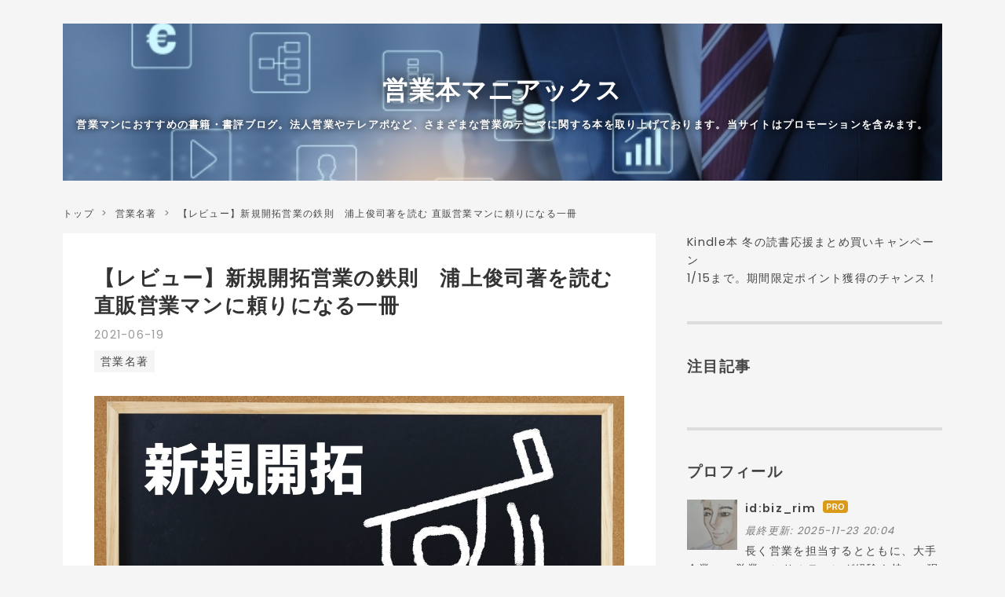

--- FILE ---
content_type: text/html; charset=utf-8
request_url: https://www.hon-mode.com/entry/2021/06/19/213555
body_size: 15065
content:
<!DOCTYPE html>
<html
  lang="ja"

data-admin-domain="//blog.hatena.ne.jp"
data-admin-origin="https://blog.hatena.ne.jp"
data-author="biz_rim"
data-avail-langs="ja en"
data-blog="biz-rim.hatenablog.com"
data-blog-host="biz-rim.hatenablog.com"
data-blog-is-public="1"
data-blog-name="営業本マニアックス"
data-blog-owner="biz_rim"
data-blog-show-ads=""
data-blog-show-sleeping-ads=""
data-blog-uri="https://www.hon-mode.com/"
data-blog-uuid="17391345971630838105"
data-blogs-uri-base="https://www.hon-mode.com"
data-brand="pro"
data-data-layer="{&quot;hatenablog&quot;:{&quot;admin&quot;:{},&quot;analytics&quot;:{&quot;brand_property_id&quot;:&quot;&quot;,&quot;measurement_id&quot;:&quot;G-BGSMRRCLZC&quot;,&quot;non_sampling_property_id&quot;:&quot;&quot;,&quot;property_id&quot;:&quot;UA-69498-7&quot;,&quot;separated_property_id&quot;:&quot;UA-29716941-24&quot;},&quot;blog&quot;:{&quot;blog_id&quot;:&quot;17391345971630838105&quot;,&quot;content_seems_japanese&quot;:&quot;true&quot;,&quot;disable_ads&quot;:&quot;custom_domain&quot;,&quot;enable_ads&quot;:&quot;false&quot;,&quot;enable_keyword_link&quot;:&quot;false&quot;,&quot;entry_show_footer_related_entries&quot;:&quot;true&quot;,&quot;force_pc_view&quot;:&quot;true&quot;,&quot;is_public&quot;:&quot;true&quot;,&quot;is_responsive_view&quot;:&quot;true&quot;,&quot;is_sleeping&quot;:&quot;false&quot;,&quot;lang&quot;:&quot;ja&quot;,&quot;name&quot;:&quot;\u55b6\u696d\u672c\u30de\u30cb\u30a2\u30c3\u30af\u30b9&quot;,&quot;owner_name&quot;:&quot;biz_rim&quot;,&quot;uri&quot;:&quot;https://www.hon-mode.com/&quot;},&quot;brand&quot;:&quot;pro&quot;,&quot;page_id&quot;:&quot;entry&quot;,&quot;permalink_entry&quot;:{&quot;author_name&quot;:&quot;biz_rim&quot;,&quot;categories&quot;:&quot;\u55b6\u696d\u540d\u8457&quot;,&quot;character_count&quot;:1995,&quot;date&quot;:&quot;2021-06-19&quot;,&quot;entry_id&quot;:&quot;26006613777728421&quot;,&quot;first_category&quot;:&quot;\u55b6\u696d\u540d\u8457&quot;,&quot;hour&quot;:&quot;21&quot;,&quot;title&quot;:&quot;\u3010\u30ec\u30d3\u30e5\u30fc\u3011\u65b0\u898f\u958b\u62d3\u55b6\u696d\u306e\u9244\u5247\u3000\u6d66\u4e0a\u4fca\u53f8\u8457\u3092\u8aad\u3080 \u76f4\u8ca9\u55b6\u696d\u30de\u30f3\u306b\u983c\u308a\u306b\u306a\u308b\u4e00\u518a&quot;,&quot;uri&quot;:&quot;https://www.hon-mode.com/entry/2021/06/19/213555&quot;},&quot;pro&quot;:&quot;pro&quot;,&quot;router_type&quot;:&quot;blogs&quot;}}"
data-device="pc"
data-dont-recommend-pro="false"
data-global-domain="https://hatena.blog"
data-globalheader-color="b"
data-globalheader-type="pc"
data-has-touch-view="1"
data-help-url="https://help.hatenablog.com"
data-hide-header="1"
data-no-suggest-touch-view="1"
data-page="entry"
data-parts-domain="https://hatenablog-parts.com"
data-plus-available="1"
data-pro="true"
data-router-type="blogs"
data-sentry-dsn="https://03a33e4781a24cf2885099fed222b56d@sentry.io/1195218"
data-sentry-environment="production"
data-sentry-sample-rate="0.1"
data-static-domain="https://cdn.blog.st-hatena.com"
data-version="ce040fcbad0d42a5e1cae88990dad0"




  data-initial-state="{}"

  >
  <head prefix="og: http://ogp.me/ns# fb: http://ogp.me/ns/fb# article: http://ogp.me/ns/article#">

  

  
  <meta name="viewport" content="width=device-width, initial-scale=1.0" />


  


  

  <meta name="robots" content="max-image-preview:large" />


  <meta charset="utf-8"/>
  <meta http-equiv="X-UA-Compatible" content="IE=7; IE=9; IE=10; IE=11" />
  <title>【レビュー】新規開拓営業の鉄則　浦上俊司著を読む 直販営業マンに頼りになる一冊 - 営業本マニアックス</title>

  
  <link rel="canonical" href="https://www.hon-mode.com/entry/2021/06/19/213555"/>



  

<meta itemprop="name" content="【レビュー】新規開拓営業の鉄則　浦上俊司著を読む 直販営業マンに頼りになる一冊 - 営業本マニアックス"/>

  <meta itemprop="image" content="https://cdn.image.st-hatena.com/image/scale/e8210dc3a3f82f345cb2cabab3574d8adcd19dd4/backend=imagemagick;version=1;width=1300/https%3A%2F%2Fcdn-ak.f.st-hatena.com%2Fimages%2Ffotolife%2Fb%2Fbiz_rim%2F20210619%2F20210619212528.jpg"/>


  <meta property="og:title" content="【レビュー】新規開拓営業の鉄則　浦上俊司著を読む 直販営業マンに頼りになる一冊 - 営業本マニアックス"/>
<meta property="og:type" content="article"/>
  <meta property="og:url" content="https://www.hon-mode.com/entry/2021/06/19/213555"/>

  <meta property="og:image" content="https://cdn.image.st-hatena.com/image/scale/e8210dc3a3f82f345cb2cabab3574d8adcd19dd4/backend=imagemagick;version=1;width=1300/https%3A%2F%2Fcdn-ak.f.st-hatena.com%2Fimages%2Ffotolife%2Fb%2Fbiz_rim%2F20210619%2F20210619212528.jpg"/>

<meta property="og:image:alt" content="【レビュー】新規開拓営業の鉄則　浦上俊司著を読む 直販営業マンに頼りになる一冊 - 営業本マニアックス"/>
    <meta property="og:description" content="著者の浦上俊司さんはリクルートでリクルートブックの営業に携わった後、複数の企業で契約の営業プロフェッショナルとして活動し、現在は独立して企業向けセミナーの講師等をしている方。その浦上さんの新規開拓営業向けの本のレビューです。" />
<meta property="og:site_name" content="営業本マニアックス"/>

  <meta property="article:published_time" content="2021-06-19T12:35:55Z" />

    <meta property="article:tag" content="営業名著" />
      <meta name="twitter:card"  content="summary_large_image" />
    <meta name="twitter:image" content="https://cdn.image.st-hatena.com/image/scale/e8210dc3a3f82f345cb2cabab3574d8adcd19dd4/backend=imagemagick;version=1;width=1300/https%3A%2F%2Fcdn-ak.f.st-hatena.com%2Fimages%2Ffotolife%2Fb%2Fbiz_rim%2F20210619%2F20210619212528.jpg" />  <meta name="twitter:title" content="【レビュー】新規開拓営業の鉄則　浦上俊司著を読む 直販営業マンに頼りになる一冊 - 営業本マニアックス" />    <meta name="twitter:description" content="著者の浦上俊司さんはリクルートでリクルートブックの営業に携わった後、複数の企業で契約の営業プロフェッショナルとして活動し、現在は独立して企業向けセミナーの講師等をしている方。その浦上さんの新規開拓営業向けの本のレビューです。" />  <meta name="twitter:app:name:iphone" content="はてなブログアプリ" />
  <meta name="twitter:app:id:iphone" content="583299321" />
  <meta name="twitter:app:url:iphone" content="hatenablog:///open?uri=https%3A%2F%2Fwww.hon-mode.com%2Fentry%2F2021%2F06%2F19%2F213555" />  <meta name="twitter:site" content="@biz_rim" />
  
    <meta name="description" content="著者の浦上俊司さんはリクルートでリクルートブックの営業に携わった後、複数の企業で契約の営業プロフェッショナルとして活動し、現在は独立して企業向けセミナーの講師等をしている方。その浦上さんの新規開拓営業向けの本のレビューです。" />
    <meta name="google-site-verification" content="eKpz8hMCC8U3OKYn59Umx97JsxhFpvGB3YIdUV7FKXQ" />
    <meta name="keywords" content="営業本" />
    <meta name="msvalidate.01" content="240DF8322E4C8FBDDD40CE9587CCCEFC" />


  
<script
  id="embed-gtm-data-layer-loader"
  data-data-layer-page-specific="{&quot;hatenablog&quot;:{&quot;blogs_permalink&quot;:{&quot;blog_afc_issued&quot;:&quot;false&quot;,&quot;has_related_entries_with_elasticsearch&quot;:&quot;true&quot;,&quot;is_blog_sleeping&quot;:&quot;false&quot;,&quot;is_author_pro&quot;:&quot;true&quot;,&quot;entry_afc_issued&quot;:&quot;false&quot;}}}"
>
(function() {
  function loadDataLayer(elem, attrName) {
    if (!elem) { return {}; }
    var json = elem.getAttribute(attrName);
    if (!json) { return {}; }
    return JSON.parse(json);
  }

  var globalVariables = loadDataLayer(
    document.documentElement,
    'data-data-layer'
  );
  var pageSpecificVariables = loadDataLayer(
    document.getElementById('embed-gtm-data-layer-loader'),
    'data-data-layer-page-specific'
  );

  var variables = [globalVariables, pageSpecificVariables];

  if (!window.dataLayer) {
    window.dataLayer = [];
  }

  for (var i = 0; i < variables.length; i++) {
    window.dataLayer.push(variables[i]);
  }
})();
</script>

<!-- Google Tag Manager -->
<script>(function(w,d,s,l,i){w[l]=w[l]||[];w[l].push({'gtm.start':
new Date().getTime(),event:'gtm.js'});var f=d.getElementsByTagName(s)[0],
j=d.createElement(s),dl=l!='dataLayer'?'&l='+l:'';j.async=true;j.src=
'https://www.googletagmanager.com/gtm.js?id='+i+dl;f.parentNode.insertBefore(j,f);
})(window,document,'script','dataLayer','GTM-P4CXTW');</script>
<!-- End Google Tag Manager -->











  <link rel="shortcut icon" href="https://www.hon-mode.com/icon/favicon">
<link rel="apple-touch-icon" href="https://www.hon-mode.com/icon/touch">
<link rel="icon" sizes="192x192" href="https://www.hon-mode.com/icon/link">

  

<link rel="alternate" type="application/atom+xml" title="Atom" href="https://www.hon-mode.com/feed"/>
<link rel="alternate" type="application/rss+xml" title="RSS2.0" href="https://www.hon-mode.com/rss"/>

  <link rel="alternate" type="application/json+oembed" href="https://hatena.blog/oembed?url=https%3A%2F%2Fwww.hon-mode.com%2Fentry%2F2021%2F06%2F19%2F213555&amp;format=json" title="oEmbed Profile of 【レビュー】新規開拓営業の鉄則　浦上俊司著を読む 直販営業マンに頼りになる一冊"/>
<link rel="alternate" type="text/xml+oembed" href="https://hatena.blog/oembed?url=https%3A%2F%2Fwww.hon-mode.com%2Fentry%2F2021%2F06%2F19%2F213555&amp;format=xml" title="oEmbed Profile of 【レビュー】新規開拓営業の鉄則　浦上俊司著を読む 直販営業マンに頼りになる一冊"/>
  
  <link rel="author" href="http://www.hatena.ne.jp/biz_rim/">

  

  
      <link rel="preload" href="https://cdn-ak.f.st-hatena.com/images/fotolife/b/biz_rim/20230424/20230424193202.jpg" as="image"/>
      <link rel="preload" href="https://cdn-ak.f.st-hatena.com/images/fotolife/b/biz_rim/20210619/20210619212528.jpg" as="image"/>


  
    
<link rel="stylesheet" type="text/css" href="https://cdn.blog.st-hatena.com/css/blog.css?version=ce040fcbad0d42a5e1cae88990dad0"/>

    
  <link rel="stylesheet" type="text/css" href="https://usercss.blog.st-hatena.com/blog_style/17391345971630838105/4b9ac1c7793a1b8b0123cf516a09fec28a190813"/>
  
  

  

  
<script> </script>

  
<style>
  div#google_afc_user,
  div.google-afc-user-container,
  div.google_afc_image,
  div.google_afc_blocklink {
      display: block !important;
  }
</style>


  

  
    <script type="application/ld+json">{"@context":"http://schema.org","@type":"Article","dateModified":"2025-10-01T23:02:09+09:00","datePublished":"2021-06-19T21:35:55+09:00","description":"著者の浦上俊司さんはリクルートでリクルートブックの営業に携わった後、複数の企業で契約の営業プロフェッショナルとして活動し、現在は独立して企業向けセミナーの講師等をしている方。その浦上さんの新規開拓営業向けの本のレビューです。","headline":"【レビュー】新規開拓営業の鉄則 浦上俊司著を読む 直販営業マンに頼りになる一冊","image":["https://cdn-ak.f.st-hatena.com/images/fotolife/b/biz_rim/20210619/20210619212528.jpg"],"mainEntityOfPage":{"@id":"https://www.hon-mode.com/entry/2021/06/19/213555","@type":"WebPage"}}</script>

  

  <script type="text/javascript">
    (function(c,l,a,r,i,t,y){
        c[a]=c[a]||function(){(c[a].q=c[a].q||[]).push(arguments)};
        t=l.createElement(r);t.async=1;t.src="https://www.clarity.ms/tag/"+i;
        y=l.getElementsByTagName(r)[0];y.parentNode.insertBefore(t,y);
    })(window, document, "clarity", "script", "4kou10a3ek");
</script>

<!-- User Heat Tag -->
<script type="text/javascript">
(function(add, cla){window['UserHeatTag']=cla;window[cla]=window[cla]||function(){(window[cla].q=window[cla].q||[]).push(arguments)},window[cla].l=1*new Date();var ul=document.createElement('script');var tag = document.getElementsByTagName('script')[0];ul.async=1;ul.src=add;tag.parentNode.insertBefore(ul,tag);})('//uh.nakanohito.jp/uhj2/uh.js', '_uhtracker');_uhtracker({id:'uhIT8h1bw9'});
</script>
<!-- End User Heat Tag -->

</head>

  <body class="page-entry header-image-enable category-営業名著 globalheader-off globalheader-ng-enabled">
    

<div id="globalheader-container"
  data-brand="hatenablog"
  style="display: none"
  >
  <iframe id="globalheader" height="37" frameborder="0" allowTransparency="true"></iframe>
</div>


  
  
  

  <div id="container">
    <div id="container-inner">
      <header id="blog-title" data-brand="hatenablog">
  <div id="blog-title-inner" style="background-image: url('https://cdn-ak.f.st-hatena.com/images/fotolife/b/biz_rim/20230424/20230424193202.jpg'); background-position: center -190px;">
    <div id="blog-title-content">
      <h1 id="title"><a href="https://www.hon-mode.com/">営業本マニアックス</a></h1>
      
        <h2 id="blog-description">営業マンにおすすめの書籍・書評ブログ。法人営業やテレアポなど、さまざまな営業のテーマに関する本を取り上げております。当サイトはプロモーションを含みます。</h2>
      
    </div>
  </div>
</header>

      

      
          <div id="top-box">
    <div class="breadcrumb" data-test-id="breadcrumb">
      <div class="breadcrumb-inner">
        <a class="breadcrumb-link" href="https://www.hon-mode.com/"><span>トップ</span></a>          <span class="breadcrumb-gt">&gt;</span>          <span class="breadcrumb-child">            <a class="breadcrumb-child-link" href="https://www.hon-mode.com/archive/category/%E5%96%B6%E6%A5%AD%E5%90%8D%E8%91%97"><span>営業名著</span></a>          </span>            <span class="breadcrumb-gt">&gt;</span>          <span class="breadcrumb-child">            <span>【レビュー】新規開拓営業の鉄則　浦上俊司著を読む 直販営業マンに頼りになる一冊</span>          </span>      </div>
    </div>
  </div>
  <script type="application/ld+json" class="test-breadcrumb-json-ld">
    {"itemListElement":[{"position":1,"@type":"ListItem","item":{"@id":"https://www.hon-mode.com/","name":"トップ"}},{"position":2,"@type":"ListItem","item":{"@id":"https://www.hon-mode.com/archive/category/%E5%96%B6%E6%A5%AD%E5%90%8D%E8%91%97","name":"営業名著"}}],"@context":"http://schema.org","@type":"BreadcrumbList"}
  </script>
      
      




<div id="content" class="hfeed"
  
  >
  <div id="content-inner">
    <div id="wrapper">
      <div id="main">
        <div id="main-inner">
          

          



          
  
  <!-- google_ad_section_start -->
  <!-- rakuten_ad_target_begin -->
  
  
  

  

  
    
      
        <article class="entry hentry test-hentry js-entry-article date-first autopagerize_page_element chars-2000 words-100 mode-html entry-odd" id="entry-26006613777728421" data-keyword-campaign="" data-uuid="26006613777728421" data-publication-type="entry">
  <div class="entry-inner">
    <header class="entry-header">
  
    <div class="date entry-date first">
    <a href="https://www.hon-mode.com/archive/2021/06/19" rel="nofollow">
      <time datetime="2021-06-19T12:35:55Z" title="2021-06-19T12:35:55Z">
        <span class="date-year">2021</span><span class="hyphen">-</span><span class="date-month">06</span><span class="hyphen">-</span><span class="date-day">19</span>
      </time>
    </a>
      </div>
  <h1 class="entry-title">
  <a href="https://www.hon-mode.com/entry/2021/06/19/213555" class="entry-title-link bookmark">【レビュー】新規開拓営業の鉄則　浦上俊司著を読む 直販営業マンに頼りになる一冊</a>
</h1>

  
  

  <div class="entry-categories categories">
    
    <a href="https://www.hon-mode.com/archive/category/%E5%96%B6%E6%A5%AD%E5%90%8D%E8%91%97" class="entry-category-link category-営業名著">営業名著</a>
    
  </div>


  

  

</header>

    


    <div class="entry-content hatenablog-entry">
  
    <figure class="figure-image figure-image-fotolife mceNonEditable" title="新規開拓営業が営業マンを鍛える">
<p><img src="https://cdn-ak.f.st-hatena.com/images/fotolife/b/biz_rim/20210619/20210619212528.jpg" alt="新規開拓営業" width="1200" height="800" loading="lazy" title="" class="hatena-fotolife" itemprop="image" /></p>
<figcaption class="mceEditable">新規開拓営業が営業マンを鍛える</figcaption>
</figure>
<p><a href="https://www.hon-mode.com/entry/2021/01/26/215534">新規開拓営業でおすすめの本8選</a>中の一冊の紹介。</p>
<p> </p>
<p>某大手ネット広告代理店C社の営業マネージャーの方が、おすすめしていた本、<strong>新規開拓営業の鉄則</strong>を読んでみた。同書は仕事がデキる人の鉄則シリーズの一冊。</p>
<p><br />筆者の<strong><span style="color: #111111; font-family: 'Open Sans', 'Helvetica Neue', Helvetica, Arial, 'Hiragino Kaku Gothic Pro', Meiryo, 'MS PGothic', sans-serif; font-size: 14.4px; font-style: normal; font-variant-ligatures: normal; font-variant-caps: normal; letter-spacing: normal; orphans: 2; text-align: start; text-indent: 0px; text-transform: none; white-space: normal; widows: 2; word-spacing: 0px; -webkit-text-stroke-width: 0px; background-color: #ffffff; text-decoration-thickness: initial; text-decoration-style: initial; text-decoration-color: initial; float: none; display: inline !important;">浦上俊司</span></strong>さんはリクルートでリクルートブックの営業に携わった後、複数の企業で契約の営業プロフェッショナルとして活動し、現在は独立して企業向けセミナーの講師等をしている人だ。</p>
<p><br />私も今までそれなりに営業は経験してきたのだが、この本は期待を裏切らない、現場の実状をふまえた良い本だというのが読んでみての実感である。 <br /><br />＊表紙に「<strong>自分でお客をつくれる人はどこにいっても生きていけます</strong>」とありますが、その通りですね。。。</p>
<p><br />新規開拓営業にフォーカスをあているのも、類書に比べての特色点となっていると思う（お客さんと向かい合えた後のことを書いた本は多いが、向かい合う状態にどう持っていくかについて書いた本は比較的少ない。）。</p>
<p> </p>
<p>コンパクトにまとめられている28の鉄則はそれぞれかなりよく書かれている印象だ。</p>
<p><br />ネットの登場以降、顧客と営業マンの関係性が変化して（情報の主権がお客さんに移った）、いろんな意味で難しい状況はあるが、いかに新規開拓営業を進めたらいいかという指針を示してくれる本だ。 <br /><br /></p>
<p><br />特に以下のような箇所が参考になった（以下抜き出し）。</p>
<p> </p>
<blockquote>
<p>・不安定　P3</p>
<p>&gt; 新規開拓営業は・・・不安定な要素に満ち溢れています。・・・しかし、不安定の中でこそ工夫が生まれ、探求心が芽生え、向上のヒントがあります。・・・だから不安定というのは、仕事に対するモチベーションを喚起する最高のスパイス、ビジネスパーソンとしての成長の糧なのです。</p>
</blockquote>
<p> </p>
<blockquote>
<p>・「信頼」＝「人柄」×「訪問頻度」P14</p>
<p>&gt; （訪問頻度をあげるために）資料は小出しにする</p>
</blockquote>
<p> </p>
<blockquote>
<p>・さしみの法則　　P77</p>
<p>&gt; どんな業界にも以下のようなお客さまがいるという法則。</p>
<p>（さ）→30％の絶対に買わないお客さま</p>
<p>（し）→40％の営業マンのスキルやタイミングによって買うか、買わないかが変わるお客さま</p>
<p>（み）→30％の必ず買ってくれるお客さま</p>
<p> </p>
<p>&gt; この法則があると、信じれば、「外れること＝当たりに近づくこと」と捉えることができれば、断られることの辛さが軽減される。</p>
</blockquote>
<p> </p>
<blockquote>
<p>・新規開拓は不安定　P80</p>
<p>&gt; 新規開拓は不安定・・・不安定の中に、いかにしてゲーム感覚を持ち込み、自分の運気を試しているというゲームを楽しめるのかが重要</p>
</blockquote>
<p> </p>
<blockquote>
<p>・訪問の際、営業マンの仕事の定義を「売り込む」ではなくて、「伝える」と定義すると、営業の仕事がより楽しくなる　P90</p>
</blockquote>
<p> </p>
<blockquote>
<p>・ゼロ設定　P172-174</p>
<p>&gt; モチベーションを一定に保つためには、外的刺激に、つまり営業成績の上下に左右されにくい心をつくることが必要 ゼロ設定の心境＝期待しすぎず、諦めすぎず、焦らず休まず、やるべきことをコツコツと</p>
</blockquote>
<p> </p>
<p><br />抜き出したものの最初にもあるが、個人的には、新規開拓営業って人間的な力もつくし、自己の差別化にもなると感じている。</p>
<p><br />だがしかし、本当に厳しくモチベーションの維持が難しいのも現実。賛否両論はあるだろうが、さしみの法則のような考え方を信じる、というのも一つのやり方だろうとは思った。</p>
<p><br />20代の為に書かれた本であるとのことだが、30代の私も折に触れて読みかえしたい本である。大変だけどやり甲斐のある新規開拓営業を身につけたい人の最初の一冊としてオススメします。</p>
<p><br /><div class="hatena-asin-detail"><a href="https://www.amazon.co.jp/dp/B009K242JE?tag=yaroo-22&amp;linkCode=ogi&amp;th=1&amp;psc=1" class="hatena-asin-detail-image-link" target="_blank" rel="sponsored noopener"><img src="https://m.media-amazon.com/images/I/517xIBYSzSL._SL500_.jpg" class="hatena-asin-detail-image" alt="仕事がデキると言われている人が必ずおさえている新規開拓営業の鉄則" title="仕事がデキると言われている人が必ずおさえている新規開拓営業の鉄則"></a><div class="hatena-asin-detail-info"><p class="hatena-asin-detail-title"><a href="https://www.amazon.co.jp/dp/B009K242JE?tag=yaroo-22&amp;linkCode=ogi&amp;th=1&amp;psc=1" target="_blank" rel="sponsored noopener">仕事がデキると言われている人が必ずおさえている新規開拓営業の鉄則</a></p><ul class="hatena-asin-detail-meta"><li><span class="hatena-asin-detail-label">作者:</span><a href="https://d.hatena.ne.jp/keyword/%B1%BA%BE%E5%20%BD%D3%BB%CA" class="keyword">浦上 俊司</a></li><li>クロスメディア・パブリッシング（インプレス）</li></ul><a href="https://www.amazon.co.jp/dp/B009K242JE?tag=yaroo-22&amp;linkCode=ogi&amp;th=1&amp;psc=1" class="asin-detail-buy" target="_blank" rel="sponsored noopener">Amazon</a></div></div></p>
<p> </p>
<div class="freezed">
<div class="hatena-asin-detail"><a href="https://www.amazon.co.jp/dp/B0096P3LE2?tag=yaroo-22&amp;linkCode=osi&amp;th=1&amp;psc=1" class="hatena-asin-detail-image-link" target="_blank" rel="noopener"><img src="https://m.media-amazon.com/images/I/51IUSGNhlkL._SL500_.jpg" class="hatena-asin-detail-image" alt="ストーリーでよくわかる！ 新規開拓営業の鉄則" title="ストーリーでよくわかる！ 新規開拓営業の鉄則" /></a>
<div class="hatena-asin-detail-info">
<p class="hatena-asin-detail-title"><a href="https://www.amazon.co.jp/dp/B0096P3LE2?tag=yaroo-22&amp;linkCode=osi&amp;th=1&amp;psc=1" target="_blank" rel="noopener">ストーリーでよくわかる！ 新規開拓営業の鉄則</a></p>
<ul class="hatena-asin-detail-meta">
<li><span class="hatena-asin-detail-label">作者:</span><a href="http://d.hatena.ne.jp/keyword/%B1%BA%BE%E5%20%BD%D3%BB%CA" class="keyword">浦上 俊司</a></li>
<li>クロスメディア・パブリッシング（インプレス）</li>
</ul>
<a href="https://www.amazon.co.jp/dp/B0096P3LE2?tag=yaroo-22&amp;linkCode=osi&amp;th=1&amp;psc=1" class="asin-detail-buy" target="_blank" rel="noopener">Amazon</a></div>
</div>
</div>
<p> </p>
<p><strong>新規開拓営業の鉄則目次</strong>（Amazon.co.jpより）<br />第1章 あなたは、こんな営業マンではありませんか?<br />第2章 営業のプロとは?<br />第3章 新規開拓営業の基本的な流れ<br />第4章 セールストークを磨く<br />第5章 クロージングとアフターフォロー<br />第6章 モチベーションを保つ工夫</p>
<p><br />2017/02/05追記</p>
<p>久しぶりに手に取ってみましたが、訪問頻度を上げることは信頼を勝ち取る上で重要な戦略であるという話やそのために一回の訪問で渡す資料を絞るという話、テレアポを成功させるために、リストに掲載されている見込み客に優先順位を付ける、というような部分が改めて参考になりました。</p>
<p><br />参考リンク：<a href="https://shunji-uragami.seesaa.net/" target="_blank">研修講師～浦上俊司の感謝ブログ</a>ご本人のブログ。今は研修講師として活躍されている様子ですね。</p>
<p><iframe src="https://hatenablog-parts.com/embed?url=https%3A%2F%2Fshunji-uragami.seesaa.net%2F" title="『浦上俊司の研修講師ブログ』" class="embed-card embed-webcard" scrolling="no" frameborder="0" style="display: block; width: 100%; height: 155px; max-width: 500px; margin: 10px 0px;" loading="lazy"></iframe><cite class="hatena-citation"><a href="https://shunji-uragami.seesaa.net/">shunji-uragami.seesaa.net</a></cite></p>
<p> </p>
<p>次はこちらもどうぞ</p>
<p><a href="https://www.hon-mode.com/entry/2021/01/20/220130">新人営業向けおすすめ本12冊紹介</a></p>
<p><a href="https://www.hon-mode.com/entry/recruit">リクルート出身者が書いた営業本12冊紹介</a></p>
<p><a href="https://www.hon-mode.com/entry/2021/07/10/180203">法人営業本おすすめ10選</a></p>
<p><a href="https://www.hon-mode.com/entry/2021/09/12/204302">飛び込み営業におすすめの本9冊紹介</a></p>
<p> </p>
<p><iframe id="twitter-widget-0" class="twitter-follow-button twitter-follow-button-rendered" title="Twitter Follow Button" src="https://platform.twitter.com/widgets/follow_button.eaf4b750247dd4d0c4a27df474e7e934.ja.html#dnt=false&amp;id=twitter-widget-0&amp;lang=ja&amp;screen_name=biz_rim&amp;show_count=true&amp;show_screen_name=true&amp;size=m&amp;time=1514733947845" width="300" height="50" frameborder="0" scrolling="no" data-screen-name="biz_rim"></iframe></p>
<p><iframe src="https://blog.hatena.ne.jp/biz_rim/biz-rim.hatenablog.com/subscribe/iframe" allowtransparency="true" frameborder="0" scrolling="no" width="150" height="28"></iframe></p>
    
    




    

  
</div>

    
  <footer class="entry-footer">
    
    <div class="entry-tags-wrapper">
  <div class="entry-tags">
      <span class="entry-tag">
        <a href="https://d.hatena.ne.jp/keyword/%E6%96%B0%E8%A6%8F%E9%96%8B%E6%8B%93%E5%96%B6%E6%A5%AD%E3%81%AE%E9%89%84%E5%89%87" class="entry-tag-link">
          
          
          <span class="entry-tag-icon">#</span><span class="entry-tag-label">新規開拓営業の鉄則</span>
        </a>
      </span>
    
      <span class="entry-tag">
        <a href="https://d.hatena.ne.jp/keyword/%E6%96%B0%E8%A6%8F%E9%96%8B%E6%8B%93%E5%96%B6%E6%A5%AD" class="entry-tag-link">
          
          
          <span class="entry-tag-icon">#</span><span class="entry-tag-label">新規開拓営業</span>
        </a>
      </span>
    
      <span class="entry-tag">
        <a href="https://d.hatena.ne.jp/keyword/%E6%B5%A6%E4%B8%8A%E4%BF%8A%E5%8F%B8" class="entry-tag-link">
          
          
          <span class="entry-tag-icon">#</span><span class="entry-tag-label">浦上俊司</span>
        </a>
      </span>
      </div>
</div>

    <p class="entry-footer-section track-inview-by-gtm" data-gtm-track-json="{&quot;area&quot;: &quot;finish_reading&quot;}">
  <span class="author vcard"><span class="fn" data-load-nickname="1" data-user-name="biz_rim" >biz_rim</span></span>
  <span class="entry-footer-time"><a href="https://www.hon-mode.com/entry/2021/06/19/213555"><time data-relative datetime="2021-06-19T12:35:55Z" title="2021-06-19T12:35:55Z" class="updated">2021-06-19 21:35</time></a></span>
  
  
  
</p>

    
  <div
    class="hatena-star-container"
    data-hatena-star-container
    data-hatena-star-url="https://www.hon-mode.com/entry/2021/06/19/213555"
    data-hatena-star-title="【レビュー】新規開拓営業の鉄則　浦上俊司著を読む 直販営業マンに頼りになる一冊"
    data-hatena-star-variant="profile-icon"
    data-hatena-star-profile-url-template="https://blog.hatena.ne.jp/{username}/"
  ></div>


    
<div class="social-buttons">
  
  
    <div class="social-button-item">
      <a href="https://b.hatena.ne.jp/entry/s/www.hon-mode.com/entry/2021/06/19/213555" class="hatena-bookmark-button" data-hatena-bookmark-url="https://www.hon-mode.com/entry/2021/06/19/213555" data-hatena-bookmark-layout="vertical-balloon" data-hatena-bookmark-lang="ja" title="この記事をはてなブックマークに追加"><img src="https://b.st-hatena.com/images/entry-button/button-only.gif" alt="この記事をはてなブックマークに追加" width="20" height="20" style="border: none;" /></a>
    </div>
  
  
    <div class="social-button-item">
      <div class="fb-share-button" data-layout="box_count" data-href="https://www.hon-mode.com/entry/2021/06/19/213555"></div>
    </div>
  
  
    
    
    <div class="social-button-item">
      <a
          class="entry-share-button entry-share-button-twitter test-share-button-twitter"
          href="https://x.com/intent/tweet?hashtags=%E6%96%B0%E8%A6%8F%E9%96%8B%E6%8B%93%E5%96%B6%E6%A5%AD%E3%81%AE%E9%89%84%E5%89%87&amp;hashtags=%E6%96%B0%E8%A6%8F%E9%96%8B%E6%8B%93%E5%96%B6%E6%A5%AD&amp;hashtags=%E6%B5%A6%E4%B8%8A%E4%BF%8A%E5%8F%B8&amp;text=%E3%80%90%E3%83%AC%E3%83%93%E3%83%A5%E3%83%BC%E3%80%91%E6%96%B0%E8%A6%8F%E9%96%8B%E6%8B%93%E5%96%B6%E6%A5%AD%E3%81%AE%E9%89%84%E5%89%87%E3%80%80%E6%B5%A6%E4%B8%8A%E4%BF%8A%E5%8F%B8%E8%91%97%E3%82%92%E8%AA%AD%E3%82%80+%E7%9B%B4%E8%B2%A9%E5%96%B6%E6%A5%AD%E3%83%9E%E3%83%B3%E3%81%AB%E9%A0%BC%E3%82%8A%E3%81%AB%E3%81%AA%E3%82%8B%E4%B8%80%E5%86%8A+-+%E5%96%B6%E6%A5%AD%E6%9C%AC%E3%83%9E%E3%83%8B%E3%82%A2%E3%83%83%E3%82%AF%E3%82%B9&amp;url=https%3A%2F%2Fwww.hon-mode.com%2Fentry%2F2021%2F06%2F19%2F213555"
          title="X（Twitter）で投稿する"
        ></a>
    </div>
  
  
  
    <span>
      <div class="line-it-button" style="display: none;" data-type="share-e" data-lang="ja" ></div>
      <script src="//scdn.line-apps.com/n/line_it/thirdparty/loader.min.js" async="async" defer="defer" ></script>
    </span>
  
  
  
  
</div>

    

    <div class="customized-footer">
      
  <iframe class="hatena-bookmark-comment-iframe" data-src="https://www.hon-mode.com/iframe/hatena_bookmark_comment?canonical_uri=https%3A%2F%2Fwww.hon-mode.com%2Fentry%2F2021%2F06%2F19%2F213555" frameborder="0" scrolling="no" style="border: none; width: 100%;">
  </iframe>


        

          <div class="entry-footer-modules" id="entry-footer-secondary-modules">      
<div class="hatena-module hatena-module-related-entries" >
      
  <!-- Hatena-Epic-has-related-entries-with-elasticsearch:true -->
  <div class="hatena-module-title">
    関連記事
  </div>
  <div class="hatena-module-body">
    <ul class="related-entries hatena-urllist urllist-with-thumbnails">
  
  
    
    <li class="urllist-item related-entries-item">
      <div class="urllist-item-inner related-entries-item-inner">
        
          
                      <a class="urllist-image-link related-entries-image-link" href="https://www.hon-mode.com/entry/2021/04/27/223427">
  <img alt="営業初心者のための必読営業書12選" src="https://cdn.image.st-hatena.com/image/square/d1bb109ac30d320dbd92d2d1c4c57bf59b968274/backend=imagemagick;height=100;version=1;width=100/https%3A%2F%2Fcdn-ak.f.st-hatena.com%2Fimages%2Ffotolife%2Fb%2Fbiz_rim%2F20210102%2F20210102001741.jpg" class="urllist-image related-entries-image" title="営業初心者のための必読営業書12選" width="100" height="100" loading="lazy">
</a>
            <div class="urllist-date-link related-entries-date-link">
  <a href="https://www.hon-mode.com/archive/2025/08/27" rel="nofollow">
    <time datetime="2025-08-27T13:34:27Z" title="2025年8月27日">
      2025-08-27
    </time>
  </a>
</div>

          <a href="https://www.hon-mode.com/entry/2021/04/27/223427" class="urllist-title-link related-entries-title-link  urllist-title related-entries-title">営業初心者のための必読営業書12選</a>




          
          

                      <div class="urllist-entry-body related-entries-entry-body">営業職が初めての方へ。基礎から型・心理・クロージングまでし…</div>
      </div>
    </li>
  
    
    <li class="urllist-item related-entries-item">
      <div class="urllist-item-inner related-entries-item-inner">
        
          
                      <a class="urllist-image-link related-entries-image-link" href="https://www.hon-mode.com/entry/recruit">
  <img alt="リクルート出身者が書いた営業本13冊紹介" src="https://cdn.image.st-hatena.com/image/square/e49c210790bc95409724090af17cbe6917f42e24/backend=imagemagick;height=100;version=1;width=100/https%3A%2F%2Fcdn-ak.f.st-hatena.com%2Fimages%2Ffotolife%2Fb%2Fbiz_rim%2F20250309%2F20250309094324.jpg" class="urllist-image related-entries-image" title="リクルート出身者が書いた営業本13冊紹介" width="100" height="100" loading="lazy">
</a>
            <div class="urllist-date-link related-entries-date-link">
  <a href="https://www.hon-mode.com/archive/2025/03/08" rel="nofollow">
    <time datetime="2025-03-08T14:40:30Z" title="2025年3月8日">
      2025-03-08
    </time>
  </a>
</div>

          <a href="https://www.hon-mode.com/entry/recruit" class="urllist-title-link related-entries-title-link  urllist-title related-entries-title">リクルート出身者が書いた営業本13冊紹介</a>




          
          

                      <div class="urllist-entry-body related-entries-entry-body">「リクルート式営業」の本質に迫る本を紹介。新規開拓やテレア…</div>
      </div>
    </li>
  
    
    <li class="urllist-item related-entries-item">
      <div class="urllist-item-inner related-entries-item-inner">
        
          
                      <a class="urllist-image-link related-entries-image-link" href="https://www.hon-mode.com/entry/2021/01/20/220130">
  <img alt="新人営業おすすめ本12冊紹介" src="https://cdn.image.st-hatena.com/image/square/3363c1cf452bdd12e9907604cbf0ba65e137e7a3/backend=imagemagick;height=100;version=1;width=100/https%3A%2F%2Fm.media-amazon.com%2Fimages%2FI%2F51TQHfdj8fL.jpg" class="urllist-image related-entries-image" title="新人営業おすすめ本12冊紹介" width="100" height="100" loading="lazy">
</a>
            <div class="urllist-date-link related-entries-date-link">
  <a href="https://www.hon-mode.com/archive/2024/06/29" rel="nofollow">
    <time datetime="2024-06-29T11:00:00Z" title="2024年6月29日">
      2024-06-29
    </time>
  </a>
</div>

          <a href="https://www.hon-mode.com/entry/2021/01/20/220130" class="urllist-title-link related-entries-title-link  urllist-title related-entries-title">新人営業おすすめ本12冊紹介</a>




          
          

                      <div class="urllist-entry-body related-entries-entry-body">これから営業を頑張ろうという新人の営業さんに是非読んでいた…</div>
      </div>
    </li>
  
    
    <li class="urllist-item related-entries-item">
      <div class="urllist-item-inner related-entries-item-inner">
        
          
                      <a class="urllist-image-link related-entries-image-link" href="https://www.hon-mode.com/entry/2021/07/10/180203">
  <img alt="法人営業本おすすめ12選" src="https://cdn.image.st-hatena.com/image/square/4747e87b067d03154c73eb12e79693d6d29fdfa5/backend=imagemagick;height=100;version=1;width=100/https%3A%2F%2Fcdn-ak.f.st-hatena.com%2Fimages%2Ffotolife%2Fb%2Fbiz_rim%2F20230718%2F20230718223158.png" class="urllist-image related-entries-image" title="法人営業本おすすめ12選" width="100" height="100" loading="lazy">
</a>
            <div class="urllist-date-link related-entries-date-link">
  <a href="https://www.hon-mode.com/archive/2023/07/18" rel="nofollow">
    <time datetime="2023-07-18T09:02:03Z" title="2023年7月18日">
      2023-07-18
    </time>
  </a>
</div>

          <a href="https://www.hon-mode.com/entry/2021/07/10/180203" class="urllist-title-link related-entries-title-link  urllist-title related-entries-title">法人営業本おすすめ12選</a>




          
          

                      <div class="urllist-entry-body related-entries-entry-body">法人営業に特化したおすすめ本をまとめてみた。考え方から具体…</div>
      </div>
    </li>
  
    
    <li class="urllist-item related-entries-item">
      <div class="urllist-item-inner related-entries-item-inner">
        
          
                      <a class="urllist-image-link related-entries-image-link" href="https://www.hon-mode.com/entry/2021/08/16/201541">
  <img alt="【レビュー】農業大卒の僕が29歳で年間170戸のマンションを売って日本一の営業マンになった秘密の方法 天田浩平" src="https://cdn.image.st-hatena.com/image/square/a46f48e9d567087bf14c0b5b44b1ba78858d7a8b/backend=imagemagick;height=100;version=1;width=100/https%3A%2F%2Fcdn-ak.f.st-hatena.com%2Fimages%2Ffotolife%2Fb%2Fbiz_rim%2F20210816%2F20210816201902.png" class="urllist-image related-entries-image" title="【レビュー】農業大卒の僕が29歳で年間170戸のマンションを売って日本一の営業マンになった秘密の方法 天田浩平" width="100" height="100" loading="lazy">
</a>
            <div class="urllist-date-link related-entries-date-link">
  <a href="https://www.hon-mode.com/archive/2021/08/16" rel="nofollow">
    <time datetime="2021-08-16T11:15:41Z" title="2021年8月16日">
      2021-08-16
    </time>
  </a>
</div>

          <a href="https://www.hon-mode.com/entry/2021/08/16/201541" class="urllist-title-link related-entries-title-link  urllist-title related-entries-title">【レビュー】農業大卒の僕が29歳で年間170戸のマンションを売って日本一の営業マンになった秘密の方法…</a>




          
          

                      <div class="urllist-entry-body related-entries-entry-body">投資用マンション販売のプロフェッショナル天田浩平さんの書か…</div>
      </div>
    </li>
  
</ul>

  </div>
</div>
  </div>
        
  <div class="entry-footer-html"><iframe src="https://blog.hatena.ne.jp/biz_rim/biz-rim.hatenablog.com/subscribe/iframe" allowtransparency="true" frameborder="0" scrolling="no" width="150" height="28"></iframe>
</div>


      
    </div>
    
  <div class="comment-box js-comment-box">
    
    <ul class="comment js-comment">
      <li class="read-more-comments" style="display: none;"><a>もっと読む</a></li>
    </ul>
    
      <a class="leave-comment-title js-leave-comment-title">コメントを書く</a>
    
  </div>

  </footer>

  </div>
</article>

      
      
    
  

  
  <!-- rakuten_ad_target_end -->
  <!-- google_ad_section_end -->
  
  
  
  <div class="pager pager-permalink permalink">
    
      
      <span class="pager-prev">
        <a href="https://www.hon-mode.com/entry/2021/06/20/221542" rel="prev">
          <span class="pager-arrow">&laquo; </span>
          【レビュー】営業はいらない 三戸政和
        </a>
      </span>
    
    
      
      <span class="pager-next">
        <a href="https://www.hon-mode.com/entry/2021/06/14/225743" rel="next">
          【レビュー】奥城良治 超一流セールスマン…
          <span class="pager-arrow"> &raquo;</span>
        </a>
      </span>
    
  </div>


  



        </div>
      </div>

      <aside id="box1">
  <div id="box1-inner">
  </div>
</aside>

    </div><!-- #wrapper -->

    
<aside id="box2">
  
  <div id="box2-inner">
    
      
<div class="hatena-module hatena-module-html">
  <div class="hatena-module-body">
    <a href="https://amzn.to/4qMZOUI" >Kindle本 冬の読書応援まとめ買いキャンペーン<br>1/15まで。期間限定ポイント獲得のチャンス！</a>


  </div>
</div>

    
      
<div class="hatena-module hatena-module-entries-access-ranking"
  data-count="6"
  data-source="access"
  data-enable_customize_format="0"
  data-display_entry_image_size_width="100"
  data-display_entry_image_size_height="100"

  data-display_entry_category="0"
  data-display_entry_image="1"
  data-display_entry_image_size_width="100"
  data-display_entry_image_size_height="100"
  data-display_entry_body_length="0"
  data-display_entry_date="0"
  data-display_entry_title_length="20"
  data-restrict_entry_title_length="0"
  data-display_bookmark_count="0"

>
  <div class="hatena-module-title">
    
      注目記事
    
  </div>
  <div class="hatena-module-body">
    
  </div>
</div>

    
      

<div class="hatena-module hatena-module-profile">
  <div class="hatena-module-title">
    プロフィール
  </div>
  <div class="hatena-module-body">
    
    <a href="https://www.hon-mode.com/about" class="profile-icon-link">
      <img src="https://cdn.profile-image.st-hatena.com/users/biz_rim/profile.png?1613221700"
      alt="id:biz_rim" class="profile-icon" />
    </a>
    

    
    <span class="id">
      <a href="https://www.hon-mode.com/about" class="hatena-id-link"><span data-load-nickname="1" data-user-name="biz_rim">id:biz_rim</span></a>
      
  
  
    <a href="https://blog.hatena.ne.jp/-/pro?plus_via=blog_plus_badge&amp;utm_source=pro_badge&amp;utm_medium=referral&amp;utm_campaign=register_pro" title="はてなブログPro"><i class="badge-type-pro">はてなブログPro</i></a>
  


    </span>
    

    
      <div class="profile-activities">
      
        最終更新:
        <time datetime="2025-11-23T11:04:33Z" data-relative data-epoch="1763895873000" class="updated">2025-11-23 20:04</time>
      
    </div>
    

    
    <div class="profile-description">
      <p>長く営業を担当するとともに、大手企業への営業コンサルティング経験も持つ。現在は企画職として営業さんにお世話になっている40代ビジネスマン。売れる仕組みづくりに興味があります。営業パーソンに役立つ営業本をマニアックに取り上げてゆきます。</p>

    </div>
    

    
      <div class="hatena-follow-button-box btn-subscribe js-hatena-follow-button-box"
  
  >

  <a href="#" class="hatena-follow-button js-hatena-follow-button">
    <span class="subscribing">
      <span class="foreground">読者です</span>
      <span class="background">読者をやめる</span>
    </span>
    <span class="unsubscribing" data-track-name="profile-widget-subscribe-button" data-track-once>
      <span class="foreground">読者になる</span>
      <span class="background">読者になる</span>
    </span>
  </a>
  <div class="subscription-count-box js-subscription-count-box">
    <i></i>
    <u></u>
    <span class="subscription-count js-subscription-count">
    </span>
  </div>
</div>

    

    
      <div class="hatena-follow-button-box">
        <a href="https://twitter.com/biz_rim" title="X（Twitter）アカウント" class="btn-twitter" data-lang="ja">
          <img src="https://cdn.blog.st-hatena.com/images/theme/plofile-socialize-x.svg?version=ce040fcbad0d42a5e1cae88990dad0" alt="X">
          <span>
            @biz_rimをフォロー
          </span>
        </a>
      </div>
    

    <div class="profile-about">
      <a href="https://www.hon-mode.com/about">このブログについて</a>
    </div>

  </div>
</div>

    
      
<div class="hatena-module hatena-module-html">
    <div class="hatena-module-title">営業本マニアックスの歩き方</div>
  <div class="hatena-module-body">
    <div class="sidebar-image-widget">
  <a href="https://f.hatena.ne.jp/biz_rim/20251123200313" target="_blank" rel="noopener noreferrer">
    <img 
      src="https://cdn-ak.f.st-hatena.com/images/fotolife/b/biz_rim/20251123/20251123200313.png"
      alt="営業本マニアックス バナー画像"
      style="max-width: 100%; height: auto; display: block;"
    >
  </a>
</div>

  </div>
</div>

    
      

<div class="hatena-module hatena-module-category">
  <div class="hatena-module-title">
    カテゴリー
  </div>
  <div class="hatena-module-body">
    <ul class="hatena-urllist">
      
        <li>
          <a href="https://www.hon-mode.com/archive/category/%E5%96%B6%E6%A5%AD%E5%90%8D%E8%91%97" class="category-営業名著">
            営業名著 (27)
          </a>
        </li>
      
        <li>
          <a href="https://www.hon-mode.com/archive/category/%E4%BF%9D%E9%99%BA%E5%96%B6%E6%A5%AD%E6%9C%AC" class="category-保険営業本">
            保険営業本 (22)
          </a>
        </li>
      
        <li>
          <a href="https://www.hon-mode.com/archive/category/%E6%96%B0%E4%BA%BA%E5%90%91%E3%81%91%E5%96%B6%E6%A5%AD%E6%9C%AC" class="category-新人向け営業本">
            新人向け営業本 (18)
          </a>
        </li>
      
        <li>
          <a href="https://www.hon-mode.com/archive/category/%E6%B3%95%E4%BA%BA%E5%96%B6%E6%A5%AD%E6%9C%AC" class="category-法人営業本">
            法人営業本 (14)
          </a>
        </li>
      
        <li>
          <a href="https://www.hon-mode.com/archive/category/%E3%83%86%E3%83%AC%E3%82%A2%E3%83%9D%E6%9C%AC" class="category-テレアポ本">
            テレアポ本 (11)
          </a>
        </li>
      
        <li>
          <a href="https://www.hon-mode.com/archive/category/%E5%96%B6%E6%A5%AD%E5%BF%83%E7%90%86%E5%AD%A6%E6%9C%AC" class="category-営業心理学本">
            営業心理学本 (9)
          </a>
        </li>
      
        <li>
          <a href="https://www.hon-mode.com/archive/category/%E4%BD%8F%E5%AE%85%E5%96%B6%E6%A5%AD%E6%9C%AC" class="category-住宅営業本">
            住宅営業本 (8)
          </a>
        </li>
      
        <li>
          <a href="https://www.hon-mode.com/archive/category/%E8%87%AA%E5%8B%95%E8%BB%8A%E5%96%B6%E6%A5%AD%E6%9C%AC" class="category-自動車営業本">
            自動車営業本 (8)
          </a>
        </li>
      
        <li>
          <a href="https://www.hon-mode.com/archive/category/%E8%A8%BC%E5%88%B8%E5%96%B6%E6%A5%AD%E6%9C%AC" class="category-証券営業本">
            証券営業本 (8)
          </a>
        </li>
      
        <li>
          <a href="https://www.hon-mode.com/archive/category/%E9%A3%9B%E3%81%B3%E8%BE%BC%E3%81%BF%E5%96%B6%E6%A5%AD%E6%9C%AC" class="category-飛び込み営業本">
            飛び込み営業本 (8)
          </a>
        </li>
      
        <li>
          <a href="https://www.hon-mode.com/archive/category/%E5%96%B6%E6%A5%AD%E3%81%AE%E3%82%B3%E3%83%84" class="category-営業のコツ">
            営業のコツ (19)
          </a>
        </li>
      
    </ul>
  </div>
</div>

    
      
<div class="hatena-module hatena-module-html">
  <div class="hatena-module-body">
    <a href="https://px.a8.net/svt/ejp?a8mat=3HG954+3RR03U+4SMG+61RI9" rel="nofollow">
<img border="0" width="300" height="250" alt="" src="https://www20.a8.net/svt/bgt?aid=210710344228&wid=008&eno=01&mid=s00000022372001016000&mc=1"></a>
<img border="0" width="1" height="1" src="https://www11.a8.net/0.gif?a8mat=3HG954+3RR03U+4SMG+61RI9" alt="">
  </div>
</div>

    
      <div class="hatena-module hatena-module-links">
  <div class="hatena-module-title">
    お問い合わせ
  </div>
  <div class="hatena-module-body">
    <ul class="hatena-urllist">
      
        <li>
          <a href="https://docs.google.com/forms/d/1aGiUZP0a91g4BVGq3hMjevWX20sTxCIknzgoQAh3eGU/edit">お問合せ</a>
        </li>
      
    </ul>
  </div>
</div>

    
      
<div class="hatena-module hatena-module-html">
    <div class="hatena-module-title">おすすめの営業本紹介・営業コラム投稿募集！</div>
  <div class="hatena-module-body">
    <p>投稿は<a href="https://www.hon-mode.com/entry/2023/05/14/172916">こちら</a>。薄謝進呈。</p>
  </div>
</div>

    
      <div class="hatena-module hatena-module-links">
  <div class="hatena-module-title">
    姉妹サイトリンク
  </div>
  <div class="hatena-module-body">
    <ul class="hatena-urllist">
      
        <li>
          <a href="https://www.40tenshoku.biz/">40代の転職体験談まとめ</a>
        </li>
      
        <li>
          <a href="https://40english.hatenadiary.com/">40代英語やりなおし戦記</a>
        </li>
      
        <li>
          <a href="https://data-science.hatenadiary.jp/">リスキリングを目指すDX担当のメモ帳</a>
        </li>
      
        <li>
          <a href="https://タクシードライバー転職.com">タクシードライバーへの転職</a>
        </li>
      
    </ul>
  </div>
</div>

    
      <div class="hatena-module hatena-module-search-box">
  <div class="hatena-module-title">
    検索
  </div>
  <div class="hatena-module-body">
    <form class="search-form" role="search" action="https://www.hon-mode.com/search" method="get">
  <input type="text" name="q" class="search-module-input" value="" placeholder="記事を検索" required>
  <input type="submit" value="検索" class="search-module-button" />
</form>

  </div>
</div>

    
      

<div class="hatena-module hatena-module-circles">
  <div class="hatena-module-title">
    参加グループ
  </div>
  <div class="hatena-module-body">
    <ul class="hatena-urllist circle-urllist">
      
        <li title="挑戦する40代・50代" data-circle-id="6653586347146121397" data-circle-mtime="1768440542">
  <a href="https://hatena.blog/g/6653586347146121397"><img class="circle-image" src="https://cdn.image.st-hatena.com/image/square/6e03eebffb3cad1ec5958dbf4980dc22afbbdb86/backend=imagemagick;height=96;version=1;width=96/https%3A%2F%2Fcdn.user.blog.st-hatena.com%2Fcircle_image%2F109623273%2F1514352869459239" alt="挑戦する40代・50代" title="挑戦する40代・50代"></a>
  <a href="https://hatena.blog/g/6653586347146121397">挑戦する40代・50代</a>
</li>
      
        <li title="営業マンの輪" data-circle-id="6653812171403909954" data-circle-mtime="1735961981">
  <a href="https://hatena.blog/g/6653812171403909954"><img class="circle-image" src="https://cdn.image.st-hatena.com/image/square/6a2fff45eb94e2ce13280e6a9ebac8a8c320fb8e/backend=imagemagick;height=96;version=1;width=96/https%3A%2F%2Fcdn.blog.st-hatena.com%2Fimages%2Fcircle%2Fcircle-icon.png" alt="営業マンの輪" title="営業マンの輪"></a>
  <a href="https://hatena.blog/g/6653812171403909954">営業マンの輪</a>
</li>
      
    </ul>
  </div>
</div>

    
      
<div class="hatena-module hatena-module-html">
  <div class="hatena-module-body">
    <a href="//salaryman.blogmura.com/salaryman_around40/ranking.html"><img src="//salaryman.blogmura.com/salaryman_around40/img/salaryman_around4088_31.gif" width="88" height="31" border="0" alt="にほんブログ村 サラリーマン日記ブログ アラフォーサラリーマンへ" /></a><br /><a href="//salaryman.blogmura.com/salaryman_around40/ranking.html">にほんブログ村</a>
  </div>
</div>

    
      
<div class="hatena-module hatena-module-html">
  <div class="hatena-module-body">
    [PR]当サイトは川崎市U15女子バスケットボールチーム<br>
<a href="https://koukis7.wixsite.com/united-kawaski"> ユナイテッド川崎</a>を応援しています。
  </div>
</div>

    
    
  </div>
</aside>


  </div>
</div>




      

      

    </div>
  </div>
  

  
  <script async src="https://s.hatena.ne.jp/js/widget/star.js"></script>
  
  
  <script>
    if (typeof window.Hatena === 'undefined') {
      window.Hatena = {};
    }
    if (!Hatena.hasOwnProperty('Star')) {
      Hatena.Star = {
        VERSION: 2,
      };
    }
  </script>


  
    <div id="fb-root"></div>
<script>(function(d, s, id) {
  var js, fjs = d.getElementsByTagName(s)[0];
  if (d.getElementById(id)) return;
  js = d.createElement(s); js.id = id;
  js.src = "//connect.facebook.net/ja_JP/sdk.js#xfbml=1&appId=719729204785177&version=v17.0";
  fjs.parentNode.insertBefore(js, fjs);
}(document, 'script', 'facebook-jssdk'));</script>

  
  

<div class="quote-box">
  <div class="tooltip-quote tooltip-quote-stock">
    <i class="blogicon-quote" title="引用をストック"></i>
  </div>
  <div class="tooltip-quote tooltip-quote-tweet js-tooltip-quote-tweet">
    <a class="js-tweet-quote" target="_blank" data-track-name="quote-tweet" data-track-once>
      <img src="https://cdn.blog.st-hatena.com/images/admin/quote/quote-x-icon.svg?version=ce040fcbad0d42a5e1cae88990dad0" title="引用して投稿する" >
    </a>
  </div>
</div>

<div class="quote-stock-panel" id="quote-stock-message-box" style="position: absolute; z-index: 3000">
  <div class="message-box" id="quote-stock-succeeded-message" style="display: none">
    <p>引用をストックしました</p>
    <button class="btn btn-primary" id="quote-stock-show-editor-button" data-track-name="curation-quote-edit-button">ストック一覧を見る</button>
    <button class="btn quote-stock-close-message-button">閉じる</button>
  </div>

  <div class="message-box" id="quote-login-required-message" style="display: none">
    <p>引用するにはまずログインしてください</p>
    <button class="btn btn-primary" id="quote-login-button">ログイン</button>
    <button class="btn quote-stock-close-message-button">閉じる</button>
  </div>

  <div class="error-box" id="quote-stock-failed-message" style="display: none">
    <p>引用をストックできませんでした。再度お試しください</p>
    <button class="btn quote-stock-close-message-button">閉じる</button>
  </div>

  <div class="error-box" id="unstockable-quote-message-box" style="display: none; position: absolute; z-index: 3000;">
    <p>限定公開記事のため引用できません。</p>
  </div>
</div>

<script type="x-underscore-template" id="js-requote-button-template">
  <div class="requote-button js-requote-button">
    <button class="requote-button-btn tipsy-top" title="引用する"><i class="blogicon-quote"></i></button>
  </div>
</script>



  
  <div id="hidden-subscribe-button" style="display: none;">
    <div class="hatena-follow-button-box btn-subscribe js-hatena-follow-button-box"
  
  >

  <a href="#" class="hatena-follow-button js-hatena-follow-button">
    <span class="subscribing">
      <span class="foreground">読者です</span>
      <span class="background">読者をやめる</span>
    </span>
    <span class="unsubscribing" data-track-name="profile-widget-subscribe-button" data-track-once>
      <span class="foreground">読者になる</span>
      <span class="background">読者になる</span>
    </span>
  </a>
  <div class="subscription-count-box js-subscription-count-box">
    <i></i>
    <u></u>
    <span class="subscription-count js-subscription-count">
    </span>
  </div>
</div>

  </div>

  



    


  <script async src="https://platform.twitter.com/widgets.js" charset="utf-8"></script>

<script src="https://b.st-hatena.com/js/bookmark_button.js" charset="utf-8" async="async"></script>


<script type="text/javascript" src="https://cdn.blog.st-hatena.com/js/external/jquery.min.js?v=1.12.4&amp;version=ce040fcbad0d42a5e1cae88990dad0"></script>







<script src="https://cdn.blog.st-hatena.com/js/texts-ja.js?version=ce040fcbad0d42a5e1cae88990dad0"></script>



  <script id="vendors-js" data-env="production" src="https://cdn.blog.st-hatena.com/js/vendors.js?version=ce040fcbad0d42a5e1cae88990dad0" crossorigin="anonymous"></script>

<script id="hatenablog-js" data-env="production" src="https://cdn.blog.st-hatena.com/js/hatenablog.js?version=ce040fcbad0d42a5e1cae88990dad0" crossorigin="anonymous" data-page-id="entry"></script>


  <script>Hatena.Diary.GlobalHeader.init()</script>







    

    





  </body>
</html>

